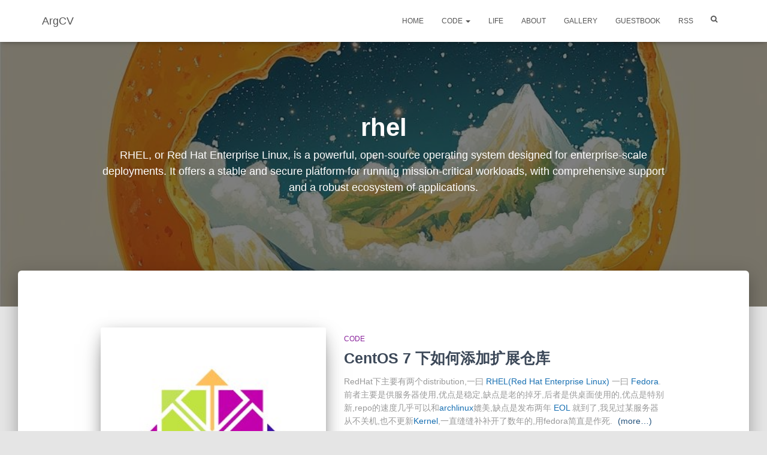

--- FILE ---
content_type: text/html; charset=UTF-8
request_url: https://blog.argcv.com/t/rhel
body_size: 11090
content:
<!DOCTYPE html>
<html lang="en-US">

<head>
	<meta charset='UTF-8'>
	<meta name="viewport" content="width=device-width, initial-scale=1">
	<link rel="profile" href="http://gmpg.org/xfn/11">
	
	<title>rhel &#8211; ArgCV</title>
<meta name='robots' content='max-image-preview:large' />
<link rel='dns-prefetch' href='//www.googletagmanager.com' />
<link rel='dns-prefetch' href='//cdnjs.cloudflare.com' />
<link rel="alternate" type="application/rss+xml" title="ArgCV &raquo; Feed" href="https://blog.argcv.com/feed" />
<link rel="alternate" type="application/rss+xml" title="ArgCV &raquo; Comments Feed" href="https://blog.argcv.com/comments/feed" />
<link rel="alternate" type="application/rss+xml" title="ArgCV &raquo; rhel Tag Feed" href="https://blog.argcv.com/t/rhel/feed" />
<link rel="preload" href="https://blog.argcv.com/wp-content/themes/hesmod/assets/font-awesome/css/font-awesome.min.css" as="style" media="all" onload="this.onload=null;this.rel='stylesheet'">
<link rel="stylesheet" href="https://blog.argcv.com/wp-content/themes/hesmod/assets/font-awesome/css/font-awesome.min.css" media="all">
<noscript><link rel="stylesheet" href="https://blog.argcv.com/wp-content/themes/hesmod/assets/font-awesome/css/font-awesome.min.css" media="all"></noscript>
<!--[if IE]><link rel="stylesheet" href="https://blog.argcv.com/wp-content/themes/hesmod/assets/font-awesome/css/font-awesome.min.css" media="all"><![endif]-->
<style id='wp-img-auto-sizes-contain-inline-css' type='text/css'>
img:is([sizes=auto i],[sizes^="auto," i]){contain-intrinsic-size:3000px 1500px}
/*# sourceURL=wp-img-auto-sizes-contain-inline-css */
</style>
<link rel='stylesheet' id='responsively-lazy-css' href='https://blog.argcv.com/wp-content/plugins/simple-lazyload/responsively-lazy/1.2.1/responsivelyLazy.min.css' type='text/css' media='all' />
<style id='classic-theme-styles-inline-css' type='text/css'>
/*! This file is auto-generated */
.wp-block-button__link{color:#fff;background-color:#32373c;border-radius:9999px;box-shadow:none;text-decoration:none;padding:calc(.667em + 2px) calc(1.333em + 2px);font-size:1.125em}.wp-block-file__button{background:#32373c;color:#fff;text-decoration:none}
/*# sourceURL=/wp-includes/css/classic-themes.min.css */
</style>
<style id='dominant-color-styles-inline-css' type='text/css'>
img[data-dominant-color]:not(.has-transparency) { background-color: var(--dominant-color); }
/*# sourceURL=dominant-color-styles-inline-css */
</style>
<style class="optimize_css_2" type="text/css" media="all">.github-box *{-webkit-box-sizing:content-box;-moz-box-sizing:content-box;box-sizing:content-box}.github-box{font-size:13px;line-height:18px;background:#fff;border:1px solid #d8d8d8;color:#666}.github-box .github-box-title{position:relative;border-bottom:1px solid #d8d8d8;background:#f8f8f8}.github-box .github-box-title h3{font-weight:400;font-size:16px;color:gray;margin:0 0 0 25px;padding:10px;width:auto}.github-box .github-box-title:before,.github-box .github-stats a:before{-webkit-font-smoothing:antialiased;display:inline-block;font:normal 16px/1 Genericons;text-decoration:inherit;vertical-align:text-bottom;margin-right:5px}.github-box .github-box-title:before{content:'\f200';font-size:25px;line-height:38px;position:absolute;left:5px}.github-box .watchers:before{content:'\f403'}.github-box .stargazers:before{content:'\f408'}.github-box .forks:before{content:'\f504'}.github-box .github-box-title h3 .repo{font-weight:700}.github-box .github-box-title .github-stats{float:right;position:absolute;top:8px;right:10px;font-size:12px;font-weight:700;line-height:21px;height:auto;min-height:21px}.github-box .github-box-title .github-stats a{display:inline-block;height:21px;line-height:21px;border-radius:3px;border:1px solid #d8d8d8;padding:0 5px}.github-box .github-box-title .github-stats .forks{margin-left:5px}.github-box .github-box-content{padding:8px;font-weight:300}.github-box .github-box-content p{line-height:25px}.github-box .github-box-content .link{font-weight:700}.github-box .github-box-download{position:relative;border-top:1px solid #d8d8d8;background:#f8f8f8;border-radius:0;padding:10px;height:auto;min-height:24px}.github-box .github-box-download .updated{word-wrap:break-word;margin:0;font-size:11px;line-height:24px;font-weight:300;width:auto}.github-box .github-box-download .updated strong{font-weight:700}.github-box .github-box-download .download{float:right;position:absolute;top:10px;right:10px;height:24px;line-height:24px;font-size:12px;font-weight:700;padding:0 10px;border:1px solid #d8d8d8;border-radius:5px;-webkit-border-radius:5px;-moz-border-radius:5px;-khtml-border-radius:5px}.github-box .github-box-download .download:hover{border:1px solid}.github-box .repo_commits{padding:5px}.github-box .repo_commits li{line-height:1.5em;list-style:none;margin-left:5px}.github-box .repo_commits li span{margin-right:10px}.github-box .repo_commits li span:first-child{text-transform:capitalize}.github-box .repo_commits li span:last-child{font-style:italic}@media (max-width:767px){.github-box .github-box-title{height:auto;min-height:60px;padding:5px 10px}.github-box .github-box-title:before{font-size:30px;line-height:60px}.github-box .github-box-title h3{line-height:20px}.github-box .github-box-title h3 .repo{display:block}.github-box .github-box-title .github-stats a{display:block;clear:right;float:right}.github-box .github-box-title .github-stats a:first-child{margin-bottom:5px}.github-box .github-box-download{height:auto;min-height:46px}.github-box .github-box-download .download{top:32px}}</style>
<link rel='stylesheet' id='genericons-fonts-css' href='https://cdnjs.cloudflare.com/ajax/libs/genericons/3.1/genericons.css' type='text/css' media='all' />
<link rel='stylesheet' id='hestia-font-sizes-css' href='https://blog.argcv.com/wp-content/themes/hesmod/assets/css/font-sizes.min.css' type='text/css' media='all' />
<link rel='stylesheet' id='lightbox-css' href='https://cdn.jsdelivr.net/wp/plugins/markup-markdown/tags/3.20.5/assets/lightbox2/css/lightbox.min.css' type='text/css' media='all' />
<style id='lightbox-inline-css' type='text/css'>
.lightbox-set { margin: 0 -8px } .grid-sizer, .grid-item { margin: 0 8px 16px 8px; width: calc(50% - 16px) } .grid-item a, .grid-item a img { display: block }
/*# sourceURL=lightbox-inline-css */
</style>
<link rel='stylesheet' id='wpo_min-header-0-css' href='https://blog.argcv.com/wp-content/cache/wpo-minify/1755184544/assets/wpo-minify-header-ae7d1db4.min.css' type='text/css' media='all' />
<script type="text/javascript" src="https://cdn.jsdelivr.net/gh/WordPress/WordPress@6.8.2/wp-includes/js/jquery/jquery.min.js" id="jquery-core-js"></script>
<script type="text/javascript" src="https://cdn.jsdelivr.net/gh/WordPress/WordPress@6.8.2/wp-includes/js/jquery/jquery-migrate.min.js" id="jquery-migrate-js"></script>
<script type="text/javascript" src="https://blog.argcv.com/wp-content/plugins/simple-lazyload/responsively-lazy/1.2.1/responsivelyLazy.min.js" id="responsively-lazy-js"></script>
<script type="text/javascript" src="https://blog.argcv.com/wp-content/plugins/github_widget/github_widget.js" id="github-widget-js"></script>

<!-- Google tag (gtag.js) snippet added by Site Kit -->
<!-- Google Analytics snippet added by Site Kit -->
<script type="text/javascript" src="https://www.googletagmanager.com/gtag/js?id=GT-PZZPTTS" id="google_gtagjs-js" async></script>
<script type="text/javascript" id="google_gtagjs-js-after">
/* <![CDATA[ */
window.dataLayer = window.dataLayer || [];function gtag(){dataLayer.push(arguments);}
gtag("set","linker",{"domains":["blog.argcv.com"]});
gtag("js", new Date());
gtag("set", "developer_id.dZTNiMT", true);
gtag("config", "GT-PZZPTTS");
//# sourceURL=google_gtagjs-js-after
/* ]]> */
</script>
<link rel="https://api.w.org/" href="https://blog.argcv.com/wp-json/" /><link rel="alternate" title="JSON" type="application/json" href="https://blog.argcv.com/wp-json/wp/v2/tags/427" /><link rel="EditURI" type="application/rsd+xml" title="RSD" href="https://blog.argcv.com/xmlrpc.php?rsd" />
<meta name="generator" content="WordPress 6.9" />
<link rel="stylesheet" href="https://blog.argcv.com/wp-content/plugins/auto-highslide/highslide/highslide.css" type="text/css" /><meta name="generator" content="dominant-color-images 1.2.0">
<meta name="generator" content="Site Kit by Google 1.170.0" /><link rel="alternate" type="application/feed+json" title="ArgCV &raquo; JSON Feed" href="https://blog.argcv.com/feed/json" />
<link rel="alternate" type="application/feed+json" title="ArgCV &raquo; rhel Tag Feed" href="https://blog.argcv.com/t/rhel/feed/json" />
<meta name="generator" content="performance-lab 4.0.1; plugins: dominant-color-images, embed-optimizer, image-prioritizer, webp-uploads">
<meta name="generator" content="webp-uploads 2.6.1">
<meta data-od-replaced-content="optimization-detective 1.0.0-beta4" name="generator" content="optimization-detective 1.0.0-beta4; url_metric_groups={0:empty, 480:empty, 600:empty, 782:empty}">
<meta name="generator" content="embed-optimizer 1.0.0-beta3">
<meta name="generator" content="image-prioritizer 1.0.0-beta3">

<!-- Google Tag Manager snippet added by Site Kit -->
<script type="text/javascript">
/* <![CDATA[ */

			( function( w, d, s, l, i ) {
				w[l] = w[l] || [];
				w[l].push( {'gtm.start': new Date().getTime(), event: 'gtm.js'} );
				var f = d.getElementsByTagName( s )[0],
					j = d.createElement( s ), dl = l != 'dataLayer' ? '&l=' + l : '';
				j.async = true;
				j.src = 'https://www.googletagmanager.com/gtm.js?id=' + i + dl;
				f.parentNode.insertBefore( j, f );
			} )( window, document, 'script', 'dataLayer', 'GTM-KCLVGPX' );
			
/* ]]> */
</script>

<!-- End Google Tag Manager snippet added by Site Kit -->
<link rel="icon" href="https://blog.argcv.com/wp-content/uploads/2025/05/cropped-nutshell-32x32.jpeg" sizes="32x32" />
<link rel="icon" href="https://blog.argcv.com/wp-content/uploads/2025/05/cropped-nutshell-192x192.jpeg" sizes="192x192" />
<link rel="apple-touch-icon" href="https://blog.argcv.com/wp-content/uploads/2025/05/cropped-nutshell-180x180.jpeg" />
<meta name="msapplication-TileImage" content="https://blog.argcv.com/wp-content/uploads/2025/05/cropped-nutshell-270x270.jpeg" />


<style id='global-styles-inline-css' type='text/css'>
:root{--wp--preset--aspect-ratio--square: 1;--wp--preset--aspect-ratio--4-3: 4/3;--wp--preset--aspect-ratio--3-4: 3/4;--wp--preset--aspect-ratio--3-2: 3/2;--wp--preset--aspect-ratio--2-3: 2/3;--wp--preset--aspect-ratio--16-9: 16/9;--wp--preset--aspect-ratio--9-16: 9/16;--wp--preset--color--black: #000000;--wp--preset--color--cyan-bluish-gray: #abb8c3;--wp--preset--color--white: #ffffff;--wp--preset--color--pale-pink: #f78da7;--wp--preset--color--vivid-red: #cf2e2e;--wp--preset--color--luminous-vivid-orange: #ff6900;--wp--preset--color--luminous-vivid-amber: #fcb900;--wp--preset--color--light-green-cyan: #7bdcb5;--wp--preset--color--vivid-green-cyan: #00d084;--wp--preset--color--pale-cyan-blue: #8ed1fc;--wp--preset--color--vivid-cyan-blue: #0693e3;--wp--preset--color--vivid-purple: #9b51e0;--wp--preset--color--accent: #176fb2;--wp--preset--color--background-color: #E5E5E5;--wp--preset--color--header-gradient: #7a28ed;--wp--preset--gradient--vivid-cyan-blue-to-vivid-purple: linear-gradient(135deg,rgb(6,147,227) 0%,rgb(155,81,224) 100%);--wp--preset--gradient--light-green-cyan-to-vivid-green-cyan: linear-gradient(135deg,rgb(122,220,180) 0%,rgb(0,208,130) 100%);--wp--preset--gradient--luminous-vivid-amber-to-luminous-vivid-orange: linear-gradient(135deg,rgb(252,185,0) 0%,rgb(255,105,0) 100%);--wp--preset--gradient--luminous-vivid-orange-to-vivid-red: linear-gradient(135deg,rgb(255,105,0) 0%,rgb(207,46,46) 100%);--wp--preset--gradient--very-light-gray-to-cyan-bluish-gray: linear-gradient(135deg,rgb(238,238,238) 0%,rgb(169,184,195) 100%);--wp--preset--gradient--cool-to-warm-spectrum: linear-gradient(135deg,rgb(74,234,220) 0%,rgb(151,120,209) 20%,rgb(207,42,186) 40%,rgb(238,44,130) 60%,rgb(251,105,98) 80%,rgb(254,248,76) 100%);--wp--preset--gradient--blush-light-purple: linear-gradient(135deg,rgb(255,206,236) 0%,rgb(152,150,240) 100%);--wp--preset--gradient--blush-bordeaux: linear-gradient(135deg,rgb(254,205,165) 0%,rgb(254,45,45) 50%,rgb(107,0,62) 100%);--wp--preset--gradient--luminous-dusk: linear-gradient(135deg,rgb(255,203,112) 0%,rgb(199,81,192) 50%,rgb(65,88,208) 100%);--wp--preset--gradient--pale-ocean: linear-gradient(135deg,rgb(255,245,203) 0%,rgb(182,227,212) 50%,rgb(51,167,181) 100%);--wp--preset--gradient--electric-grass: linear-gradient(135deg,rgb(202,248,128) 0%,rgb(113,206,126) 100%);--wp--preset--gradient--midnight: linear-gradient(135deg,rgb(2,3,129) 0%,rgb(40,116,252) 100%);--wp--preset--font-size--small: 13px;--wp--preset--font-size--medium: 20px;--wp--preset--font-size--large: 36px;--wp--preset--font-size--x-large: 42px;--wp--preset--spacing--20: 0.44rem;--wp--preset--spacing--30: 0.67rem;--wp--preset--spacing--40: 1rem;--wp--preset--spacing--50: 1.5rem;--wp--preset--spacing--60: 2.25rem;--wp--preset--spacing--70: 3.38rem;--wp--preset--spacing--80: 5.06rem;--wp--preset--shadow--natural: 6px 6px 9px rgba(0, 0, 0, 0.2);--wp--preset--shadow--deep: 12px 12px 50px rgba(0, 0, 0, 0.4);--wp--preset--shadow--sharp: 6px 6px 0px rgba(0, 0, 0, 0.2);--wp--preset--shadow--outlined: 6px 6px 0px -3px rgb(255, 255, 255), 6px 6px rgb(0, 0, 0);--wp--preset--shadow--crisp: 6px 6px 0px rgb(0, 0, 0);}:where(.is-layout-flex){gap: 0.5em;}:where(.is-layout-grid){gap: 0.5em;}body .is-layout-flex{display: flex;}.is-layout-flex{flex-wrap: wrap;align-items: center;}.is-layout-flex > :is(*, div){margin: 0;}body .is-layout-grid{display: grid;}.is-layout-grid > :is(*, div){margin: 0;}:where(.wp-block-columns.is-layout-flex){gap: 2em;}:where(.wp-block-columns.is-layout-grid){gap: 2em;}:where(.wp-block-post-template.is-layout-flex){gap: 1.25em;}:where(.wp-block-post-template.is-layout-grid){gap: 1.25em;}.has-black-color{color: var(--wp--preset--color--black) !important;}.has-cyan-bluish-gray-color{color: var(--wp--preset--color--cyan-bluish-gray) !important;}.has-white-color{color: var(--wp--preset--color--white) !important;}.has-pale-pink-color{color: var(--wp--preset--color--pale-pink) !important;}.has-vivid-red-color{color: var(--wp--preset--color--vivid-red) !important;}.has-luminous-vivid-orange-color{color: var(--wp--preset--color--luminous-vivid-orange) !important;}.has-luminous-vivid-amber-color{color: var(--wp--preset--color--luminous-vivid-amber) !important;}.has-light-green-cyan-color{color: var(--wp--preset--color--light-green-cyan) !important;}.has-vivid-green-cyan-color{color: var(--wp--preset--color--vivid-green-cyan) !important;}.has-pale-cyan-blue-color{color: var(--wp--preset--color--pale-cyan-blue) !important;}.has-vivid-cyan-blue-color{color: var(--wp--preset--color--vivid-cyan-blue) !important;}.has-vivid-purple-color{color: var(--wp--preset--color--vivid-purple) !important;}.has-black-background-color{background-color: var(--wp--preset--color--black) !important;}.has-cyan-bluish-gray-background-color{background-color: var(--wp--preset--color--cyan-bluish-gray) !important;}.has-white-background-color{background-color: var(--wp--preset--color--white) !important;}.has-pale-pink-background-color{background-color: var(--wp--preset--color--pale-pink) !important;}.has-vivid-red-background-color{background-color: var(--wp--preset--color--vivid-red) !important;}.has-luminous-vivid-orange-background-color{background-color: var(--wp--preset--color--luminous-vivid-orange) !important;}.has-luminous-vivid-amber-background-color{background-color: var(--wp--preset--color--luminous-vivid-amber) !important;}.has-light-green-cyan-background-color{background-color: var(--wp--preset--color--light-green-cyan) !important;}.has-vivid-green-cyan-background-color{background-color: var(--wp--preset--color--vivid-green-cyan) !important;}.has-pale-cyan-blue-background-color{background-color: var(--wp--preset--color--pale-cyan-blue) !important;}.has-vivid-cyan-blue-background-color{background-color: var(--wp--preset--color--vivid-cyan-blue) !important;}.has-vivid-purple-background-color{background-color: var(--wp--preset--color--vivid-purple) !important;}.has-black-border-color{border-color: var(--wp--preset--color--black) !important;}.has-cyan-bluish-gray-border-color{border-color: var(--wp--preset--color--cyan-bluish-gray) !important;}.has-white-border-color{border-color: var(--wp--preset--color--white) !important;}.has-pale-pink-border-color{border-color: var(--wp--preset--color--pale-pink) !important;}.has-vivid-red-border-color{border-color: var(--wp--preset--color--vivid-red) !important;}.has-luminous-vivid-orange-border-color{border-color: var(--wp--preset--color--luminous-vivid-orange) !important;}.has-luminous-vivid-amber-border-color{border-color: var(--wp--preset--color--luminous-vivid-amber) !important;}.has-light-green-cyan-border-color{border-color: var(--wp--preset--color--light-green-cyan) !important;}.has-vivid-green-cyan-border-color{border-color: var(--wp--preset--color--vivid-green-cyan) !important;}.has-pale-cyan-blue-border-color{border-color: var(--wp--preset--color--pale-cyan-blue) !important;}.has-vivid-cyan-blue-border-color{border-color: var(--wp--preset--color--vivid-cyan-blue) !important;}.has-vivid-purple-border-color{border-color: var(--wp--preset--color--vivid-purple) !important;}.has-vivid-cyan-blue-to-vivid-purple-gradient-background{background: var(--wp--preset--gradient--vivid-cyan-blue-to-vivid-purple) !important;}.has-light-green-cyan-to-vivid-green-cyan-gradient-background{background: var(--wp--preset--gradient--light-green-cyan-to-vivid-green-cyan) !important;}.has-luminous-vivid-amber-to-luminous-vivid-orange-gradient-background{background: var(--wp--preset--gradient--luminous-vivid-amber-to-luminous-vivid-orange) !important;}.has-luminous-vivid-orange-to-vivid-red-gradient-background{background: var(--wp--preset--gradient--luminous-vivid-orange-to-vivid-red) !important;}.has-very-light-gray-to-cyan-bluish-gray-gradient-background{background: var(--wp--preset--gradient--very-light-gray-to-cyan-bluish-gray) !important;}.has-cool-to-warm-spectrum-gradient-background{background: var(--wp--preset--gradient--cool-to-warm-spectrum) !important;}.has-blush-light-purple-gradient-background{background: var(--wp--preset--gradient--blush-light-purple) !important;}.has-blush-bordeaux-gradient-background{background: var(--wp--preset--gradient--blush-bordeaux) !important;}.has-luminous-dusk-gradient-background{background: var(--wp--preset--gradient--luminous-dusk) !important;}.has-pale-ocean-gradient-background{background: var(--wp--preset--gradient--pale-ocean) !important;}.has-electric-grass-gradient-background{background: var(--wp--preset--gradient--electric-grass) !important;}.has-midnight-gradient-background{background: var(--wp--preset--gradient--midnight) !important;}.has-small-font-size{font-size: var(--wp--preset--font-size--small) !important;}.has-medium-font-size{font-size: var(--wp--preset--font-size--medium) !important;}.has-large-font-size{font-size: var(--wp--preset--font-size--large) !important;}.has-x-large-font-size{font-size: var(--wp--preset--font-size--x-large) !important;}
/*# sourceURL=global-styles-inline-css */
</style>
</head>

<body class="archive tag tag-rhel tag-427 wp-theme-hesmod header-layout-default">
	<div class="wrapper  default ">
		<header class="header ">
					<nav class="navbar navbar-default navbar-fixed-top  hestia_left navbar-not-transparent">
						<div class="container">
						<div class="navbar-header">
			<div class="title-logo-wrapper">
				<a class="navbar-brand" href="https://blog.argcv.com/"
						title="ArgCV">
					<p>ArgCV</p></a>
			</div>
								<div class="navbar-toggle-wrapper">
						<button type="button" class="navbar-toggle" data-toggle="collapse" data-target="#main-navigation">
				<span class="icon-bar"></span>
				<span class="icon-bar"></span>
				<span class="icon-bar"></span>
				<span class="sr-only">Toggle Navigation</span>
			</button>
					</div>
				</div>
		<div id="main-navigation" class="collapse navbar-collapse"><ul id="menu-main" class="nav navbar-nav"><li id="menu-item-851" class="menu-item menu-item-type-custom menu-item-object-custom menu-item-851"><a title="Home" href="/">Home</a></li>
<li id="menu-item-1952" class="menu-item menu-item-type-taxonomy menu-item-object-category menu-item-has-children menu-item-1952 dropdown"><a title="Code" href="https://blog.argcv.com/c/code" class="dropdown-toggle">Code <span class="caret-wrap"><span class="caret"></span></span></a>
<ul role="menu" class="dropdown-menu">
	<li id="menu-item-7879" class="menu-item menu-item-type-taxonomy menu-item-object-category menu-item-7879"><a title="Snippets" href="https://blog.argcv.com/c/snippets">Snippets</a></li>
</ul>
</li>
<li id="menu-item-3680" class="menu-item menu-item-type-taxonomy menu-item-object-category menu-item-3680"><a title="Life" href="https://blog.argcv.com/c/life">Life</a></li>
<li id="menu-item-1965" class="menu-item menu-item-type-post_type menu-item-object-page menu-item-1965"><a title="About" href="https://blog.argcv.com/about">About</a></li>
<li id="menu-item-4630" class="menu-item menu-item-type-post_type menu-item-object-page menu-item-4630"><a title="Gallery" href="https://blog.argcv.com/gallery">Gallery</a></li>
<li id="menu-item-855" class="menu-item menu-item-type-post_type menu-item-object-page menu-item-855"><a title="Guestbook" href="https://blog.argcv.com/guestbook">Guestbook</a></li>
<li id="menu-item-6294" class="menu-item menu-item-type-custom menu-item-object-custom menu-item-6294"><a title="RSS" href="/feed">RSS</a></li>
<li class="hestia-search-in-menu"><div class="hestia-nav-search"><form role="search" method="get" class="search-form" action="https://blog.argcv.com/">
				<label>
					<span class="screen-reader-text">Search for:</span>
					<input type="search" class="search-field" placeholder="Search &hellip;" value="" name="s" />
				</label>
				<input type="submit" class="search-submit" value="Search" />
			</form></div><div class="hestia-toggle-search"><i class="fa fa-search"></i></div></li></ul></div>			</div>
					</nav>
		<div style="display: none"></div>		</header>
<div id="primary" class="boxed-layout-header page-header header-small" data-parallax="active" ><div class="container"><div class="row"><div class="col-md-10 col-md-offset-1 text-center"><h1 class="hestia-title">rhel</h1><h5 class="description"><p>RHEL, or Red Hat Enterprise Linux, is a powerful, open-source operating system designed for enterprise-scale deployments. It offers a stable and secure platform for running mission-critical workloads, with comprehensive support and a robust ecosystem of applications.</p>
</h5></div></div></div><div data-od-xpath="/HTML/BODY/DIV[@class=&apos;wrapper  default &apos;]/*[2][self::DIV]/*[2][self::DIV]" class="header-filter" style="background-image: url(https://blog.argcv.com/wp-content/uploads/2025/05/nutshell.jpeg);"></div></div>
<div class="main  main-raised ">
	<div class="hestia-blogs" data-layout="full-width">
		<div class="container">
			<div class="row">
								<div class="col-md-10 col-md-offset-1 blog-posts-wrap">
					<article 
		id="post-3044" 
		class="card card-blog card-plain post-3044 post type-post status-publish format-standard has-post-thumbnail hentry category-code tag-centos tag-puias tag-redhat tag-remi tag-repo tag-repoforge tag-rhel tag-rpm tag-yum"><div class="row "><div class="col-ms-5 col-sm-5"><div class="card-image"><a href="https://blog.argcv.com/articles/3044.c" title="CentOS 7 下如何添加扩展仓库"><img data-od-unknown-tag data-od-xpath="/HTML/BODY/DIV[@class=&apos;wrapper  default &apos;]/*[3][self::DIV]/*[1][self::DIV]/*[1][self::DIV]/*[1][self::DIV]/*[1][self::DIV]/*[1][self::ARTICLE]/*[1][self::DIV]/*[1][self::DIV]/*[1][self::DIV]/*[1][self::A]/*[1][self::IMG]" width="240" height="240" src="https://blog.argcv.com/wp-content/plugins/simple-lazyload/blank_1x1.gif" file="https://blog.argcv.com/wp-content/uploads/2015/04/centos.jpg" class="attachment-hestia-blog size-hestia-blog wp-post-image sl_lazyimg" alt="" decoding="async" fetchpriority="high" /><noscript><img data-od-unknown-tag data-od-xpath="/HTML/BODY/DIV[@class=&apos;wrapper  default &apos;]/*[3][self::DIV]/*[1][self::DIV]/*[1][self::DIV]/*[1][self::DIV]/*[1][self::DIV]/*[1][self::ARTICLE]/*[1][self::DIV]/*[1][self::DIV]/*[1][self::DIV]/*[1][self::A]/*[1][self::IMG]" width="240" height="240" src="https://blog.argcv.com/wp-content/uploads/2015/04/centos.jpg" class="attachment-hestia-blog size-hestia-blog wp-post-image" alt="" decoding="async" fetchpriority="high" /></noscript></a></div></div><div class= "col-ms-7 col-sm-7"><h6 class="category text-info"><a href="https://blog.argcv.com/c/code" title="View all posts in Code"  rel="tag">Code</a> </h6><h2 class="card-title entry-title"><a href="https://blog.argcv.com/articles/3044.c" title="CentOS 7 下如何添加扩展仓库" rel="bookmark">CentOS 7 下如何添加扩展仓库</a></h2><div class="card-description entry-summary "><p>RedHat下主要有两个distribution,一曰 <a href="http://www.redhat.com/en/technologies/linux-platforms/enterprise-linux" title="RHEL(Red Hat Enterprise Linux)" target="_blank" rel="noopener noreferrer">RHEL(Red Hat Enterprise Linux)</a> 一曰 <a href="https://getfedora.org/" title="Fedora" target="_blank" rel="noopener noreferrer">Fedora</a>.前者主要是供服务器使用,优点是稳定,缺点是老的掉牙,后者是供桌面使用的,优点是特别新,repo的速度几乎可以和<a href="https://www.archlinux.org/" title="archlinux" target="_blank" rel="noopener noreferrer">archlinux</a>媲美,缺点是发布两年 <a class="wiki_widget" href="//en.wikipedia.org/wiki/End-of-life_(product)" >EOL</a> 就到了,我见过某服务器从不关机,也不更新<a href="https://www.kernel.org/" title="Kernel" target="_blank" rel="noopener noreferrer">Kernel</a>,一直缝缝补补开了数年的,用fedora简直是作死.
<a href="https://blog.argcv.com/articles/3044.c#more-3044" class="more-link"><span aria-label="Continue reading CentOS 7 下如何添加扩展仓库">(more&hellip;)</span></a></p></div><div class="posted-by vcard author">By <a href="https://blog.argcv.com/articles/author/yu" title="Yu" class="url"><b class="author-name fn">Yu</b></a>, <a href="https://blog.argcv.com/articles/3044.c"><time class="entry-date published" datetime="2014-08-03T23:26:45+08:00" content="2014-08-03">11 years</time><time class="updated hestia-hidden" datetime="2023-02-24T19:40:54+08:00">3 years</time> ago </a></div></div></div></article>				</div>
							</div>
		</div>
	</div>
						<footer class="footer footer-black footer-big">
						<div class="container">
																<div class="hestia-bottom-footer-content"><ul id="menu-footer" class="footer-menu pull-left"><li id="menu-item-6321" class="menu-item menu-item-type-custom menu-item-object-custom menu-item-6321"><a href="/">Home</a></li>
<li id="menu-item-6322" class="menu-item menu-item-type-post_type menu-item-object-page menu-item-6322"><a href="https://blog.argcv.com/about">About</a></li>
<li id="menu-item-6325" class="menu-item menu-item-type-post_type menu-item-object-page menu-item-6325"><a href="https://blog.argcv.com/guestbook">Guestbook</a></li>
<li id="menu-item-6324" class="menu-item menu-item-type-post_type menu-item-object-page menu-item-privacy-policy menu-item-6324"><a rel="privacy-policy" href="https://blog.argcv.com/privacy-policy">Privacy Policy</a></li>
</ul>					<div class="copyright pull-right">
				Hesmod | Developed by <a href="https://themeisle.com" rel="nofollow">ThemeIsle</a>, Revised by <a href="https://blog.argcv.com" rel="nofollow">ArgCV</a>			</div>
			</div>			</div>
					</footer>
				</div>
	</div>
<script type="speculationrules">
{"prefetch":[{"source":"document","where":{"and":[{"href_matches":"/*"},{"not":{"href_matches":["/wp-*.php","/wp-admin/*","/wp-content/uploads/*","/wp-content/*","/wp-content/plugins/*","/wp-content/themes/hesmod/*","/*\\?(.+)"]}},{"not":{"selector_matches":"a[rel~=\"nofollow\"]"}},{"not":{"selector_matches":".no-prefetch, .no-prefetch a"}}]},"eagerness":"conservative"}]}
</script>

<script type="text/javascript" src="https://blog.argcv.com/wp-content/plugins/auto-highslide/highslide/highslide-with-html.packed.js"></script>
<script type="text/javascript">
	hs.graphicsDir = "https://blog.argcv.com/wp-content/plugins/auto-highslide/highslide/graphics/";
	hs.outlineType = "rounded-white";
	hs.outlineWhileAnimating = true;
	hs.showCredits = false;
</script>		<button class="hestia-scroll-to-top">
			<i class="fa fa-angle-double-up" aria-hidden="true"></i>
		</button>
				<!-- Google Tag Manager (noscript) snippet added by Site Kit -->
		<noscript>
			<iframe src="https://www.googletagmanager.com/ns.html?id=GTM-KCLVGPX" height="0" width="0" style="display:none;visibility:hidden"></iframe>
		</noscript>
		<!-- End Google Tag Manager (noscript) snippet added by Site Kit -->
		
<!-- Simple Lazyload 2.8 - css and js -->
<style type="text/css">
.sl_lazyimg{
opacity:0.1;filter:alpha(opacity=10);
background:url(https://blog.argcv.com/wp-content/plugins/simple-lazyload/loading2.gif) no-repeat center center;
}
</style>

<noscript>
<style type="text/css">
.sl_lazyimg{display:none;}
</style>
</noscript>

<script type="text/javascript">
Array.prototype.S = String.fromCharCode(2);
Array.prototype.in_array = function(e) {
	var r = new RegExp(this.S+e+this.S);
	return (r.test(this.S+this.join(this.S)+this.S));
};

Array.prototype.pull=function(content){
	for(var i=0,n=0;i<this.length;i++){
		if(this[i]!=content){
			this[n++]=this[i];
		}
	}
	this.length-=1;
};

jQuery(function($) {
$(document).bind("lazyimgs",function(){
	if (!window._lazyimgs) {
		window._lazyimgs = $("img.sl_lazyimg");
	} else {
		var _lazyimgs_new = $("img.sl_lazyimg:not([lazyloadindexed=1])");
		if (_lazyimgs_new.length > 0) {
			window._lazyimgs = $(window._lazyimgs.toArray().concat(_lazyimgs_new.toArray()));
		}
	}
	window._lazyimgs.attr("lazyloadindexed", 1);
});
$(document).trigger("lazyimgs");
if (_lazyimgs.length == 0) {
	return;
}
var toload_inds = [];
var loaded_inds = [];
var failed_inds = [];
var failed_count = {};
var lazyload = function() {
	if (loaded_inds.length==_lazyimgs.length) {
		return;
	}
	var threshold = 200;
	_lazyimgs.each(function(i){
		_self = $(this);
		if ( _self.attr("lazyloadpass")===undefined && _self.attr("file")
			&& ( !_self.attr("src") || (_self.attr("src") && _self.attr("file")!=_self.attr("src")) )
			) {
			if( (_self.offset().top) < ($(window).height()+$(document).scrollTop()+threshold)
				&& (_self.offset().left) < ($(window).width()+$(document).scrollLeft()+threshold)
				&& (_self.offset().top) > ($(document).scrollTop()-threshold)
				&& (_self.offset().left) > ($(document).scrollLeft()-threshold)
				) {
				if (toload_inds.in_array(i)) {
					return;
				}
				toload_inds.push(i);
				if (failed_count["count"+i] === undefined) {
					failed_count["count"+i] = 0;
				}
				_self.css("opacity",1);
				$("<img ind=\""+i+"\"/>").bind("load", function(){
					var ind = $(this).attr("ind");
					if (loaded_inds.in_array(ind)) {
						return;
					}
					loaded_inds.push(ind);
					var _img = _lazyimgs.eq(ind);
					_img.attr("src",_img.attr("file")).css("background-image","none").attr("lazyloadpass","1");
				}).bind("error", function(){
					var ind = $(this).attr("ind");
					if (!failed_inds.in_array(ind)) {
						failed_inds.push(ind);
					}
					failed_count["count"+ind]++;
					if (failed_count["count"+ind] < 2) {
						toload_inds.pull(ind);
					}
				}).attr("src", _self.attr("file"));
			}
		}
	});
}
lazyload();
var ins;
$(window).scroll(function(){clearTimeout(ins);ins=setTimeout(lazyload,100);});
$(window).resize(function(){clearTimeout(ins);ins=setTimeout(lazyload,100);});
});

jQuery(function($) {
var calc_image_height = function(_img) {
	var width = _img.attr("width");
	var height = _img.attr("height");
	if ( !(width && height && width>=300) ) return;
	var now_width = _img.width();
	var now_height = parseInt(height * (now_width/width));
	_img.css("height", now_height);
}
var fix_images_height = function() {
	_lazyimgs.each(function() {
		calc_image_height($(this));
	});
}
fix_images_height();
$(window).resize(fix_images_height);
});
</script>
<!-- Simple Lazyload 2.8 - css and js END -->
<script type="text/javascript" src="https://cdn.jsdelivr.net/wp/plugins/syntaxhighlighter/tags/3.7.2/syntaxhighlighter3/scripts/shCore.js" id="syntaxhighlighter-core-js"></script>
<script type="text/javascript" src="https://cdn.jsdelivr.net/wp/plugins/syntaxhighlighter/tags/3.7.2/syntaxhighlighter3/scripts/shBrushAS3.js" id="syntaxhighlighter-brush-as3-js"></script>
<script type="text/javascript" src="https://cdn.jsdelivr.net/wp/plugins/syntaxhighlighter/tags/3.7.2/syntaxhighlighter3/scripts/shBrushArduino.js" id="syntaxhighlighter-brush-arduino-js"></script>
<script type="text/javascript" src="https://cdn.jsdelivr.net/wp/plugins/syntaxhighlighter/tags/3.7.2/syntaxhighlighter3/scripts/shBrushBash.js" id="syntaxhighlighter-brush-bash-js"></script>
<script type="text/javascript" src="https://cdn.jsdelivr.net/wp/plugins/syntaxhighlighter/tags/3.7.2/syntaxhighlighter3/scripts/shBrushColdFusion.js" id="syntaxhighlighter-brush-coldfusion-js"></script>
<script type="text/javascript" src="https://cdn.jsdelivr.net/wp/plugins/syntaxhighlighter/tags/3.7.2/third-party-brushes/shBrushClojure.js" id="syntaxhighlighter-brush-clojure-js"></script>
<script type="text/javascript" src="https://cdn.jsdelivr.net/wp/plugins/syntaxhighlighter/tags/3.7.2/syntaxhighlighter3/scripts/shBrushCpp.js" id="syntaxhighlighter-brush-cpp-js"></script>
<script type="text/javascript" src="https://cdn.jsdelivr.net/wp/plugins/syntaxhighlighter/tags/3.7.2/syntaxhighlighter3/scripts/shBrushCSharp.js" id="syntaxhighlighter-brush-csharp-js"></script>
<script type="text/javascript" src="https://cdn.jsdelivr.net/wp/plugins/syntaxhighlighter/tags/3.7.2/syntaxhighlighter3/scripts/shBrushCss.js" id="syntaxhighlighter-brush-css-js"></script>
<script type="text/javascript" src="https://cdn.jsdelivr.net/wp/plugins/syntaxhighlighter/tags/3.7.2/syntaxhighlighter3/scripts/shBrushDelphi.js" id="syntaxhighlighter-brush-delphi-js"></script>
<script type="text/javascript" src="https://cdn.jsdelivr.net/wp/plugins/syntaxhighlighter/tags/3.7.2/syntaxhighlighter3/scripts/shBrushDiff.js" id="syntaxhighlighter-brush-diff-js"></script>
<script type="text/javascript" src="https://cdn.jsdelivr.net/wp/plugins/syntaxhighlighter/tags/3.7.2/syntaxhighlighter3/scripts/shBrushErlang.js" id="syntaxhighlighter-brush-erlang-js"></script>
<script type="text/javascript" src="https://cdn.jsdelivr.net/wp/plugins/syntaxhighlighter/tags/3.7.2/third-party-brushes/shBrushFSharp.js" id="syntaxhighlighter-brush-fsharp-js"></script>
<script type="text/javascript" src="https://cdn.jsdelivr.net/wp/plugins/syntaxhighlighter/tags/3.7.2/syntaxhighlighter3/scripts/shBrushGo.js" id="syntaxhighlighter-brush-go-js"></script>
<script type="text/javascript" src="https://cdn.jsdelivr.net/wp/plugins/syntaxhighlighter/tags/3.7.2/syntaxhighlighter3/scripts/shBrushGroovy.js" id="syntaxhighlighter-brush-groovy-js"></script>
<script type="text/javascript" src="https://cdn.jsdelivr.net/wp/plugins/syntaxhighlighter/tags/3.7.2/syntaxhighlighter3/scripts/shBrushHaskell.js" id="syntaxhighlighter-brush-haskell-js"></script>
<script type="text/javascript" src="https://cdn.jsdelivr.net/wp/plugins/syntaxhighlighter/tags/3.7.2/syntaxhighlighter3/scripts/shBrushJava.js" id="syntaxhighlighter-brush-java-js"></script>
<script type="text/javascript" src="https://cdn.jsdelivr.net/wp/plugins/syntaxhighlighter/tags/3.7.2/syntaxhighlighter3/scripts/shBrushJavaFX.js" id="syntaxhighlighter-brush-javafx-js"></script>
<script type="text/javascript" src="https://cdn.jsdelivr.net/wp/plugins/syntaxhighlighter/tags/3.7.2/syntaxhighlighter3/scripts/shBrushJScript.js" id="syntaxhighlighter-brush-jscript-js"></script>
<script type="text/javascript" src="https://cdn.jsdelivr.net/wp/plugins/syntaxhighlighter/tags/3.7.2/third-party-brushes/shBrushLatex.js" id="syntaxhighlighter-brush-latex-js"></script>
<script type="text/javascript" src="https://cdn.jsdelivr.net/wp/plugins/syntaxhighlighter/tags/3.7.2/third-party-brushes/shBrushMatlabKey.js" id="syntaxhighlighter-brush-matlabkey-js"></script>
<script type="text/javascript" src="https://cdn.jsdelivr.net/wp/plugins/syntaxhighlighter/tags/3.7.2/third-party-brushes/shBrushObjC.js" id="syntaxhighlighter-brush-objc-js"></script>
<script type="text/javascript" src="https://cdn.jsdelivr.net/wp/plugins/syntaxhighlighter/tags/3.7.2/syntaxhighlighter3/scripts/shBrushPerl.js" id="syntaxhighlighter-brush-perl-js"></script>
<script type="text/javascript" src="https://cdn.jsdelivr.net/wp/plugins/syntaxhighlighter/tags/3.7.2/syntaxhighlighter3/scripts/shBrushPhp.js" id="syntaxhighlighter-brush-php-js"></script>
<script type="text/javascript" src="https://cdn.jsdelivr.net/wp/plugins/syntaxhighlighter/tags/3.7.2/syntaxhighlighter3/scripts/shBrushPlain.js" id="syntaxhighlighter-brush-plain-js"></script>
<script type="text/javascript" src="https://cdn.jsdelivr.net/wp/plugins/syntaxhighlighter/tags/3.7.2/syntaxhighlighter3/scripts/shBrushPowerShell.js" id="syntaxhighlighter-brush-powershell-js"></script>
<script type="text/javascript" src="https://cdn.jsdelivr.net/wp/plugins/syntaxhighlighter/tags/3.7.2/syntaxhighlighter3/scripts/shBrushPython.js" id="syntaxhighlighter-brush-python-js"></script>
<script type="text/javascript" src="https://cdn.jsdelivr.net/wp/plugins/syntaxhighlighter/tags/3.7.2/third-party-brushes/shBrushR.js" id="syntaxhighlighter-brush-r-js"></script>
<script type="text/javascript" src="https://cdn.jsdelivr.net/wp/plugins/syntaxhighlighter/tags/3.7.2/syntaxhighlighter3/scripts/shBrushRuby.js" id="syntaxhighlighter-brush-ruby-js"></script>
<script type="text/javascript" src="https://cdn.jsdelivr.net/wp/plugins/syntaxhighlighter/tags/3.7.2/syntaxhighlighter3/scripts/shBrushScala.js" id="syntaxhighlighter-brush-scala-js"></script>
<script type="text/javascript" src="https://cdn.jsdelivr.net/wp/plugins/syntaxhighlighter/tags/3.7.2/syntaxhighlighter3/scripts/shBrushSql.js" id="syntaxhighlighter-brush-sql-js"></script>
<script type="text/javascript" src="https://cdn.jsdelivr.net/wp/plugins/syntaxhighlighter/tags/3.7.2/syntaxhighlighter3/scripts/shBrushSwift.js" id="syntaxhighlighter-brush-swift-js"></script>
<script type="text/javascript" src="https://cdn.jsdelivr.net/wp/plugins/syntaxhighlighter/tags/3.7.2/syntaxhighlighter3/scripts/shBrushVb.js" id="syntaxhighlighter-brush-vb-js"></script>
<script type="text/javascript" src="https://cdn.jsdelivr.net/wp/plugins/syntaxhighlighter/tags/3.7.2/syntaxhighlighter3/scripts/shBrushXml.js" id="syntaxhighlighter-brush-xml-js"></script>
<script type="text/javascript" src="https://cdn.jsdelivr.net/wp/plugins/syntaxhighlighter/tags/3.7.2/syntaxhighlighter3/scripts/shBrushYaml.js" id="syntaxhighlighter-brush-yaml-js"></script>
<script type='text/javascript'>
	(function(){
		var corecss = document.createElement('link');
		var themecss = document.createElement('link');
		var corecssurl = "https://blog.argcv.com/wp-content/plugins/syntaxhighlighter/syntaxhighlighter3/styles/shCore.css?ver=3.0.9b";
		if ( corecss.setAttribute ) {
				corecss.setAttribute( "rel", "stylesheet" );
				corecss.setAttribute( "type", "text/css" );
				corecss.setAttribute( "href", corecssurl );
		} else {
				corecss.rel = "stylesheet";
				corecss.href = corecssurl;
		}
		document.head.appendChild( corecss );
		var themecssurl = "https://blog.argcv.com/wp-content/plugins/syntaxhighlighter/syntaxhighlighter3/styles/shThemeEclipse.css?ver=3.0.9b";
		if ( themecss.setAttribute ) {
				themecss.setAttribute( "rel", "stylesheet" );
				themecss.setAttribute( "type", "text/css" );
				themecss.setAttribute( "href", themecssurl );
		} else {
				themecss.rel = "stylesheet";
				themecss.href = themecssurl;
		}
		document.head.appendChild( themecss );
	})();
	SyntaxHighlighter.config.strings.expandSource = '+ expand source';
	SyntaxHighlighter.config.strings.help = '?';
	SyntaxHighlighter.config.strings.alert = 'SyntaxHighlighter\n\n';
	SyntaxHighlighter.config.strings.noBrush = 'Can\'t find brush for: ';
	SyntaxHighlighter.config.strings.brushNotHtmlScript = 'Brush wasn\'t configured for html-script option: ';
	SyntaxHighlighter.defaults['auto-links'] = false;
	SyntaxHighlighter.defaults['pad-line-numbers'] = true;
	SyntaxHighlighter.defaults['tab-size'] = 2;
	SyntaxHighlighter.defaults['toolbar'] = false;
	SyntaxHighlighter.defaults['wrap-lines'] = false;
	SyntaxHighlighter.all();

	// Infinite scroll support
	if ( typeof( jQuery ) !== 'undefined' ) {
		jQuery( function( $ ) {
			$( document.body ).on( 'post-load', function() {
				SyntaxHighlighter.highlight();
			} );
		} );
	}
</script>
<script type="text/javascript" src="https://blog.argcv.com/wp-content/themes/hesmod/assets/bootstrap/js/bootstrap.min.js" id="jquery-bootstrap-js"></script>
<script type="text/javascript" src="https://cdn.jsdelivr.net/gh/WordPress/WordPress@6.8.2/wp-includes/js/jquery/ui/core.min.js" id="jquery-ui-core-js"></script>
<script type="text/javascript" id="hestia_scripts-js-extra">
/* <![CDATA[ */
var requestpost = {"ajaxurl":"https://blog.argcv.com/wp-admin/admin-ajax.php","disable_autoslide":"","masonry":""};
//# sourceURL=hestia_scripts-js-extra
/* ]]> */
</script>
<script type="text/javascript" src="https://blog.argcv.com/wp-content/themes/hesmod/assets/js/script.min.js" id="hestia_scripts-js"></script>
<script type="text/javascript" src="https://blog.argcv.com/wp-content/themes/hesmod/assets/js/patch.js" id="hestia_scripts_patch-js"></script>
<script type="text/javascript" src="https://cdn.jsdelivr.net/wp/plugins/markup-markdown/tags/3.20.5/assets/lightbox2/js/lightbox.min.js" id="lightbox-js"></script>
<script type="text/javascript" src="https://cdn.jsdelivr.net/gh/WordPress/WordPress@6.8.2/wp-includes/js/imagesloaded.min.js" id="imagesloaded-js"></script>
<script type="text/javascript" src="https://cdn.jsdelivr.net/gh/WordPress/WordPress@6.8.2/wp-includes/js/masonry.min.js" id="masonry-js"></script>
<script type="text/javascript" id="masonry-js-after">
/* <![CDATA[ */
jQuery( document ).ready(function() { jQuery( '.grid' ).each(function() { var $grid = jQuery( this ); $grid.imagesLoaded().progress(function() { $grid.masonry( 'layout' ); }); }); });
//# sourceURL=masonry-js-after
/* ]]> */
</script>
<script type="text/javascript" src="https://cdn.jsdelivr.net/gh/WordPress/WordPress@6.8.2/wp-includes/js/jquery/jquery.masonry.min.js" id="jquery-masonry-js"></script>
<script>!function(e){"use strict";var t=function(t,n,o,r){function i(e){return l.body?e():void setTimeout(function(){i(e)})}function d(){s.addEventListener&&s.removeEventListener("load",d),s.media=o||"all"}var a,l=e.document,s=l.createElement("link");if(n)a=n;else{var f=(l.body||l.getElementsByTagName("head")[0]).childNodes;a=f[f.length-1]}var u=l.styleSheets;if(r)for(var c in r)r.hasOwnProperty(c)&&s.setAttribute(c,r[c]);s.rel="stylesheet",s.href=t,s.media="only x",i(function(){a.parentNode.insertBefore(s,n?a:a.nextSibling)});var v=function(e){for(var t=s.href,n=u.length;n--;)if(u[n].href===t)return e();setTimeout(function(){v(e)})};return s.addEventListener&&s.addEventListener("load",d),s.onloadcssdefined=v,v(d),s};"undefined"!=typeof exports?exports.loadCSS=t:e.loadCSS=t}("undefined"!=typeof global?global:this);</script>
<script type="application/json" id="optimization-detective-detect-args">
["https://blog.argcv.com/wp-content/plugins/optimization-detective/detect.min.js?ver=1.0.0-beta4",{"minViewportAspectRatio":0.4,"maxViewportAspectRatio":2.5,"isDebug":false,"extensionModuleUrls":["https://blog.argcv.com/wp-content/plugins/image-prioritizer/detect.min.js?ver=1.0.0-beta3"],"restApiEndpoint":"https://blog.argcv.com/wp-json/optimization-detective/v1/url-metrics:store","currentETag":"f871e959deae2058414ab68cd7f81ca7","currentUrl":"https://blog.argcv.com/t/rhel","urlMetricSlug":"b1ef6a48988a544bbe2ec3835e0848d1","cachePurgePostId":3044,"urlMetricHMAC":"45a756ba22ec849bcf42256f2ae2d977","urlMetricGroupStatuses":[{"minimumViewportWidth":0,"maximumViewportWidth":480,"complete":false},{"minimumViewportWidth":480,"maximumViewportWidth":600,"complete":false},{"minimumViewportWidth":600,"maximumViewportWidth":782,"complete":false},{"minimumViewportWidth":782,"maximumViewportWidth":null,"complete":false}],"storageLockTTL":60,"freshnessTTL":604800,"webVitalsLibrarySrc":"https://blog.argcv.com/wp-content/plugins/optimization-detective/build/web-vitals.js?ver=5.1.0","gzdecodeAvailable":true,"maxUrlMetricSize":1048576}]
</script>
<script type="module">
/* <![CDATA[ */
async function load(){await new Promise((e=>{"complete"===document.readyState?e():window.addEventListener("load",e,{once:!0})})),"function"==typeof requestIdleCallback&&await new Promise((e=>{requestIdleCallback(e)}));const e=JSON.parse(document.getElementById("optimization-detective-detect-args").textContent),t=e[0],a=e[1],n=(await import(t)).default;await n(a)}load();
//# sourceURL=https://blog.argcv.com/wp-content/plugins/optimization-detective/detect-loader.min.js?ver=1.0.0-beta4
/* ]]> */
</script>
</body>
</html>


--- FILE ---
content_type: text/javascript
request_url: https://blog.argcv.com/wp-content/plugins/github_widget/github_widget.js
body_size: 1337
content:
/**
 * github widget
 */
jQuery(document).ready(function($) {
    $('.github-widget').each(function() {
        var $container = $(this),
            $widget, repoInfo = $container.data('repo'),
            trace = repoInfo.split("/"),
            vendor_name = trace[0],
            repo_name = trace[1],
            branch = trace.length < 3 ? "master" : trace[2],
            vendor_url = "https://github.com/" + vendor_name,
            repo_url = "https://github.com/" + vendor_name + '/' + repo_name,
            repo_url_with_branch = repo_url + "/tree/" + branch;

        $widget = $('<div class="github-box repo">' + '<div class="github-box-title">' + 
            '<h3 style="margin-top:0em;margin-left:5%">' +
            '<a class="owner" href="' + vendor_url + '" title="' + vendor_name + '">' + vendor_name + '</a>' + '/' +
            '<a class="repo" href="' + repo_url_with_branch + '" title="' + repo_name + '">' + repo_name + (trace.length < 3 ? "" : "#" + trace[2] )+ '</a>' + '</h3>' +
            '<div class="github-stats">' + '<a class="watchers" href="' + repo_url +
            '/watchers" title="Watchers"></a> <a class="stargazers" href="' + repo_url +
            '/stargazers" title="Stargazers"></a> <a class="forks" href="' + repo_url +
            '/network/members" title="Forks"></a>' + '</div>' + '</div>' + '<div class="github-box-content">' +
            '<p class="description"><span></span> &mdash; <a href="' + repo_url_with_branch + '#readme">Description</a></p>' +
            '<p class="link"></p>' + '</div>' + '<div class="github-box-download">' + '<div class="updated"></div>' +
            '<a class="download" href="' + repo_url + '/zipball/'+branch+'" title="Download Project">Download Project</a>' + '</div>' +
            '</div>');

        $container.html("");
        $widget.appendTo($container);
        var repo_path = vendor_name + "/" + repo_name;
        $.ajax({
            url: 'https://api.github.com/repos/' + repo_path,
            dataType: 'jsonp',
            success: function(results) {
                if (results.meta.status != 200) {
                    $widget.find('.description').html(results.data.message);
                    $widget.find(".github-box-download").remove();
                    $widget.find(".link").remove();
                    $widget.find(".github-stats").remove();
                    return;
                }
                var repo = results.data,
                    date, pushed_at = 'unknown';

                if (repo.pushed_at) {
                    date = new Date(repo.pushed_at);
                    pushed_at = date.getFullYear() + '-' + (date.getMonth() + 1) + '-' + date.getDate();
                }

                $widget.find('.watchers').text(repo.subscribers_count);
                $widget.find('.stargazers').text(repo.watchers_count);
                $widget.find('.forks').text(repo.network_count);
                $widget.find('.description span').text(repo.description);

                // Don't show "null" if the repo has no homepage URL.
                if (repo.homepage != null) {
                    $widget.find('.link').append($('<a />').attr('href', repo.homepage).text(repo.homepage));
                }

                $.ajax({
                    url: 'https://api.github.com/repos/' + repo_path + '/commits',
                    dataType: 'jsonp',
                    success: function(results) {
                        if (typeof results.meta == "undefined" || results.meta.status != 200) {
                            return;
                        }
                        var length = results.data.length;
                        if (length < 1) {
                            return;
                        }
                        $widget.find('.updated').html('Recent committed <strong><a href="'+results.data[0].html_url+'">' + results.data[0].sha.substr(0,6) + '</a></strong> at ' + pushed_at);
                        $widget.find('.description').after("<ul class='repo_commits'></ul>");
                        var repo = $widget.find(".repo_commits");
                        for (var i = 0; i < length; i++) {
                            if (i > 4) break;
                            var d = new Date(results.data[i].commit.committer.date);
                            repo.append("<li><span>" + results.data[i].commit.committer.name + "</span><span>" + results.data[i].commit.message + "</span><span>" + d.toLocaleString() + "</span></li>");
                        }
                    }
                });
            }
        });
    });
});


--- FILE ---
content_type: text/javascript
request_url: https://blog.argcv.com/wp-content/themes/hesmod/assets/js/patch.js
body_size: 351
content:
/**
 * Customized Scripts
 */
jQuery(document).ready(function($) {

$('argcv').html('<span style="color:MediumPurple;">A</span><span style="color:SkyBlue;">rg</span><span style="color:Gold;">C</span><span style="color:OrangeRed;">V</span>');

// update the behavior of clicking a anchor
$('.entry-content a').click(function( event ) {
  if($(this).attr('href') && $(this).attr('href').startsWith('#')
    && $($(this).attr('href')).offset() && $($(this).attr('href')).offset().top) {
    event.preventDefault();
    $('html, body').animate({ scrollTop: $($(this).attr('href')).offset().top - 200 }, 500);
  }
});

});